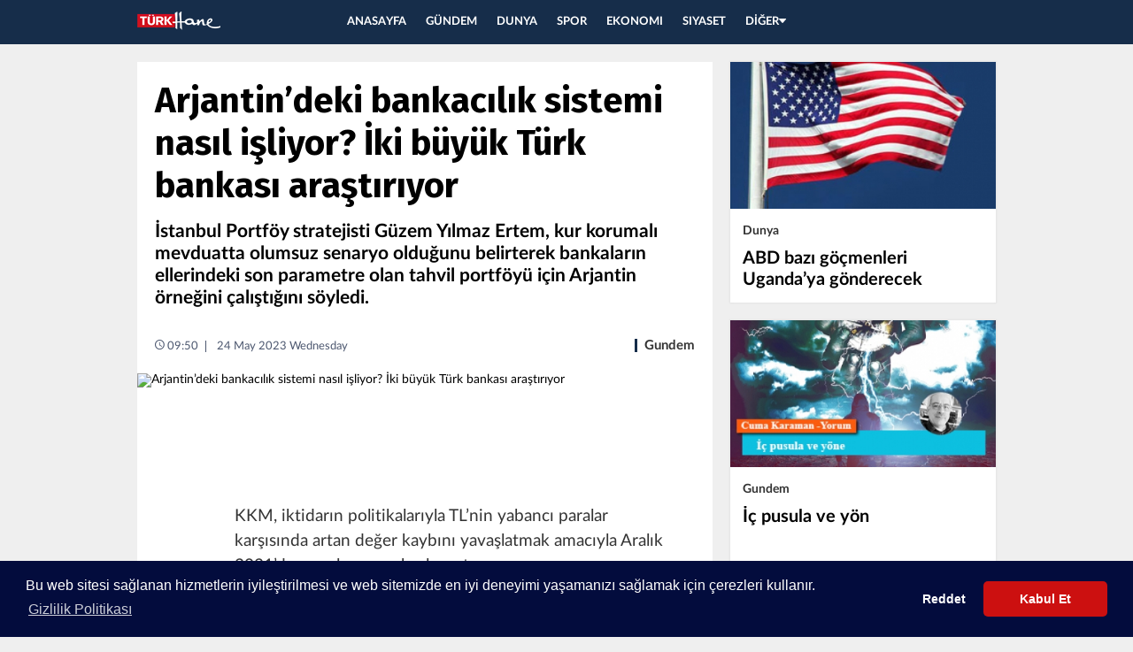

--- FILE ---
content_type: text/html; charset=UTF-8
request_url: https://www.turkhane2.com/gundem/arjantindeki-bankacilik-sistemi-nasil-isliyor-iki-buyuk-turk-bankasi-arastiriyor-1142370/
body_size: 4293
content:
<!DOCTYPE html>
<html lang="tr" class="turkhane"><head>
<meta http-equiv="Content-Type" content="text/html; charset=UTF-8">
<title>Arjantin’deki bankacılık sistemi nasıl işliyor? İki büyük Türk bankası araştırıyor - Son Dakika Güncel Haberler</title>
<link rel="stylesheet" id="ionicons.min.css-css" href="https://www.turkhane2.com/css/ionicons.min.css" type="text/css" media="all">
<link rel="stylesheet" id="swiper.min.css-css" href="https://www.turkhane2.com/css/swiper.min.css" type="text/css" media="all">
<link rel="stylesheet" id="site.css-css" href="https://www.turkhane2.com/css/site.css" type="text/css" media="all">
<script type="text/javascript" src="https://www.turkhane2.com/js/jquery-1.12.1.min.js"></script>
<base href=".">
<meta name="viewport" content="width=device-width, initial-scale=1, maximum-scale=1, user-scalable=no">
<meta name="robots" content="FOLLOW, INDEX"><meta name="description" content="Arjantin’deki,bankacılık,sistemi,nasıl,işliyor?,İki,büyük,Türk,bankası,araştırıyor haberleri">
<meta http-equiv="refresh" content="180">
<link rel="shortcut icon" type="image/png" href="https://www.turkhane2.com/images/favicon.ico">
<!--[if lte IE 9]><link href="https://www.turkhane2.com/css/ie.css?ver=4.1.4" rel="stylesheet"><![endif]-->
<!--[if gte IE 6]><link href="https://www.turkhane2.com/css/ieAll.css?ver=4.1.4" rel="stylesheet"><![endif]-->


	<meta name="author" content="Türkhane">
	<meta property="og:locale" content="tr_TR" />
	<meta property="og:type" content="article" />
	<meta property="og:title" content="Arjantin&rsquo;deki bankacılık sistemi nasıl işliyor? İki b&uuml;y&uuml;k T&uuml;rk bankası araştırıyor" />
	<meta property="og:description" content="İstanbul Portf&ouml;y stratejisti G&uuml;zem Yılmaz Ertem, kur korumalı mevduatta olumsuz senaryo olduğunu belirterek bankaların ellerindeki son parametre olan tahvil portf&ouml;y&uuml; i&ccedil;in Arjantin &ouml;rneğini &ccedil;alıştığını s&ouml;yledi." />
	<meta property="og:url" content="https://www.turkhane2.com/gundem/arjantindeki-bankacilik-sistemi-nasil-isliyor-iki-buyuk-turk-bankasi-arastiriyor-1142370/" />
	<meta property="og:site_name" content="Turkhane" />
	<meta property="og:image" content="https://www.turkhane2.com/uploads/haber1684911005-arjantindeki-bankacilik-sistemi-nasil-isliyor-iki-buyuk-turk-bankasi-arastiriyor-26-1.jpg" />
	<meta property="og:image:width" content="620" />
	<meta property="og:image:height" content="300" />
	
	
	<!-- Twitter Metadata -->
	<meta name="twitter:card" content="summary_large_image">
	<meta name="twitter:site" content="@">
	<meta name="twitter:creator" content="@">
	<meta name="twitter:url" content="https://www.turkhane2.com/gundem/arjantindeki-bankacilik-sistemi-nasil-isliyor-iki-buyuk-turk-bankasi-arastiriyor-1142370/" >
	<meta name="twitter:title" content="Arjantin&rsquo;deki bankacılık sistemi nasıl işliyor? İki b&uuml;y&uuml;k T&uuml;rk bankası araştırıyor">
	<meta name="twitter:description" content="İstanbul Portf&ouml;y stratejisti G&uuml;zem Yılmaz Ertem, kur korumalı mevduatta olumsuz senaryo olduğunu belirterek bankaların ellerindeki son parametre olan tahvil portf&ouml;y&uuml; i&ccedil;in Arjantin &ouml;rneğini &ccedil;alıştığını s&ouml;yledi." >
	<meta name="twitter:image" content="https://www.turkhane2.com/uploads/haber1684911005-arjantindeki-bankacilik-sistemi-nasil-isliyor-iki-buyuk-turk-bankasi-arastiriyor-26-1.jpg">	

</head>
<body>


<div class="popup-overlay"></div> <div class="panel-overlay"></div> 

    </script>

    <div class="slide-menu"> 
<div class="slide-menu-content"> 
<div class="slide-menu-left"> 
    <ul> 
        <li class="active"> <a href="https://www.turkhane2.com" class="aydinlik _flex _aic _jcc"><img src="https://www.turkhane2.com/images/smalllogo.png" alt="Turkhane Logo"></a> </li>  
    </ul> 
</div> 
    <div class="slide-menu-right"> 
        <ul>  
                <li><a href="https://www.turkhane2.com">ANASAYFA</a></li> 
									<li><a href="https://www.turkhane2.com/kategori/gundem/">Gündem</a></li> 
										<li><a href="https://www.turkhane2.com/kategori/dunya/">Dunya</a></li> 
										<li><a href="https://www.turkhane2.com/kategori/spor/">Spor</a></li> 
										<li><a href="https://www.turkhane2.com/kategori/ekonomi/">Ekonomi</a></li> 
										<li><a href="https://www.turkhane2.com/kategori/siyaset/">Siyaset</a></li> 
										<li><a href="https://www.turkhane2.com/kategori/genel/">Genel</a></li> 
										<li><a href="https://www.turkhane2.com/kategori/politika/">Politika</a></li> 
										<li><a href="https://www.turkhane2.com/kategori/saglik/">Saglik</a></li> 
										<li><a href="https://www.turkhane2.com/kategori/medya/">Medya</a></li> 
										<li><a href="https://www.turkhane2.com/kategori/analiz/">Analiz</a></li> 
										<li><a href="https://www.turkhane2.com/kategori/yasam/">Yasam</a></li> 
										<li><a href="https://www.turkhane2.com/kategori/15-temmuz/">15 Temmuz</a></li> 
										<li><a href="https://www.turkhane2.com/kategori/teknoloji/">Teknoloji</a></li> 
										<li><a href="https://www.turkhane2.com/kategori/egitim/">Egitim</a></li> 
										<li><a href="https://www.turkhane2.com/kategori/iskence/">İskence</a></li> 
										<li><a href="https://www.turkhane2.com/kategori/kultur-sanat/">Kultur sanat</a></li> 
					        </ul> 
    </div>
  </div> 
</div> 
    <div class="full-video-container"> 
   	 <button class="slide-up"><i class="ion-arrow-down-c"></i></button> 
    </div> 
<div class="full-container"> 
<div class="navbar red"> 
<div class="navbar-inner"> 
<div class="left"> 
<a class="menu-open"><i class="ion-android-menu"></i></a> 
<a href="https://www.turkhane2.com" class="logo"></a> 
</div> <div class="center"> <div class="main-menu"> 
<ul class="clearfix"> 
<li><a href="https://www.turkhane2.com">ANASAYFA</a></li> 
									<li><a href="https://www.turkhane2.com/kategori/gundem/">GÜNDEM</a></li> 
										<li><a href="https://www.turkhane2.com/kategori/dunya/">DUNYA</a></li> 
										<li><a href="https://www.turkhane2.com/kategori/spor/">SPOR</a></li> 
										<li><a href="https://www.turkhane2.com/kategori/ekonomi/">EKONOMI</a></li> 
										<li><a href="https://www.turkhane2.com/kategori/siyaset/">SIYASET</a></li> 
					<li><a class="link" href="javascript:;">DİĞER<i class="ion-arrow-down-b"></i></a> <ul class="menu-submenu"> 

									<li><a href="https://www.turkhane2.com/kategori/genel/">Genel</a></li> 
										<li><a href="https://www.turkhane2.com/kategori/politika/">Politika</a></li> 
										<li><a href="https://www.turkhane2.com/kategori/saglik/">Saglik</a></li> 
										<li><a href="https://www.turkhane2.com/kategori/medya/">Medya</a></li> 
										<li><a href="https://www.turkhane2.com/kategori/analiz/">Analiz</a></li> 
										<li><a href="https://www.turkhane2.com/kategori/yasam/">Yasam</a></li> 
										<li><a href="https://www.turkhane2.com/kategori/15-temmuz/">15 Temmuz</a></li> 
										<li><a href="https://www.turkhane2.com/kategori/teknoloji/">Teknoloji</a></li> 
										<li><a href="https://www.turkhane2.com/kategori/egitim/">Egitim</a></li> 
										<li><a href="https://www.turkhane2.com/kategori/iskence/">İskence</a></li> 
										<li><a href="https://www.turkhane2.com/kategori/kultur-sanat/">Kultur sanat</a></li> 
					 </ul> 
 </li> 
 </ul> 
 </div> 
 </div> 
  </div></div> 

  <div class="adv-displayed" style="margin-top: 20px;"></div>   
  
 <div class="container-wrapper"> 
 <div id="reklam_160x600sol_wrap" style="position: fixed; top: 50px;"></div> 
 <div id="reklam_160x600sag_wrap" style="position: fixed; top: 50px;"></div> 
 <div class="container">
     
<div class="container-inner clearfix">

 <link href="https://www.turkhane2.com/css/lightbox.css" rel="stylesheet">
 <script src="https://www.turkhane2.com/js/lightbox.js"></script>

<script>

function imgError(image) {
   // Get image row
   var imageRow = image.parentNode;
   // Get image label row
   var imageLabel = imageRow.nextElementSibling;
   // Get table element of that image row and remove imageLabel
   imageRow.parentNode.removeChild(imageLabel);
   // Get table element of that image row and remove img element
   imageRow.parentNode.removeChild(imageRow);
}

</script>

<div class="detail-content" id="printable"> <div class="detail-content-inner"> <div class="news-wrapper"> <div class="news-header-wrapper">
<div class="news-header">
<div class="news-detail-title"><h1>Arjantin’deki bankacılık sistemi nasıl işliyor? İki büyük Türk bankası araştırıyor</h1>
</div>

<h2 class="detail-news-spot desktop-spot">İstanbul Portföy stratejisti Güzem Yılmaz Ertem, kur korumalı mevduatta olumsuz senaryo olduğunu belirterek bankaların ellerindeki son parametre olan tahvil portföyü için Arjantin örneğini çalıştığını söyledi.</h2>



<div class="detail-news-meta _flex _jcsb _aic"> <div class="editor-col _flex _aic"> <div class="editor-info"> <div class="date-time"> <span class="time"><i class="ion-android-time"></i>09:50</span>
<span class="date"> 24 May 2023 Wednesday </span> </div> </div> </div> <div class="category-col"><div class="news-cat"><a href="https://www.turkhane2.com/kategori/gundem/">Gundem</a></div></div> </div> </div>

<div class="detail-news-img"> <img alt="Arjantin’deki bankacılık sistemi nasıl işliyor? İki büyük Türk bankası araştırıyor" src="https://www.turkhane2.com/uploads/manset/haber1684911006-arjantindeki-bankacilik-sistemi-nasil-isliyor-iki-buyuk-turk-bankasi-arastiriyor-manset-26-1.jpg"> </div> </div>


<div class="news-body io-article-body">


<!-- Go to www.addthis.com/dashboard to customize your tools --> <script type="text/javascript" src="//s7.addthis.com/js/300/addthis_widget.js#pubid=ra-593039cda2eb56a0"></script>
<!-- Go to www.addthis.com/dashboard to customize your tools --> <div class="addthis_inline_share_toolbox_ycyg"></div>



<div class="detail-news-spot mobile-spot">İstanbul Portföy stratejisti Güzem Yılmaz Ertem, kur korumalı mevduatta olumsuz senaryo olduğunu belirterek bankaların ellerindeki son parametre olan tahvil portföyü için Arjantin örneğini çalıştığını söyledi. </div> 
<p class="checkcontent"><br />
<br />
<br />
<br />
KKM, iktidarın politikalarıyla TL’nin yabancı paralar karşısında artan değer kaybını yavaşlatmak amacıyla Aralık 2021’de uygulanmaya başlamıştı.<br />
<br />
<br />
<br />
KKM’deki yük artarken, uzmanlar da uyarmaya devam ediyor.<br />
<br />
<br />
<br />
Ekonomi gazetesinden Burcu Göksüzoğlu’na konuşan Güzem Yılmaz Ertem, bazı bankaların Arjantin örneğini çalıştığını söyledi: ”Bankalarda ticari kredi faizlerine bakıldığında orada bir sürü limitler var. Hal böyle olunca da kredi mevduat makası ve kredi mevduat rasyosu kabaca 8-10 yılın en düşük seviyesinde. KKM için olumsuz senaryo var. Son parametre ise ellerindeki tahvil portföyü. Bu konuda Türkiye’nin önemli iki büyük bankasında birkaç gündür Arjantin örneği çalışılıyor. Bankalar ‘Arjantin’deki bankacılık sistemi nasıl işliyor?’ sorusuna cevap verecek çalışma yaptırıyor.”</p>

<!-- Go to www.addthis.com/dashboard to customize your tools --> <div class="addthis_inline_share_toolbox_ycyg"></div>



        <div class="news-tags">
            <ul class="tag-list">

          		                      <li><a href="https://www.turkhane2.com/etiket/arjantindeki/" target="_blank">Arjantin’deki</a></li>
                                        <li><a href="https://www.turkhane2.com/etiket/bankacilik/" target="_blank">bankacılık</a></li>
                                        <li><a href="https://www.turkhane2.com/etiket/sistemi/" target="_blank">sistemi</a></li>
                                        <li><a href="https://www.turkhane2.com/etiket/nasil/" target="_blank">nasıl</a></li>
                                        <li><a href="https://www.turkhane2.com/etiket/isliyor/" target="_blank">işliyor?</a></li>
                                        <li><a href="https://www.turkhane2.com/etiket/iki/" target="_blank">İki</a></li>
                                        <li><a href="https://www.turkhane2.com/etiket/buyuk/" target="_blank">büyük</a></li>
                                        <li><a href="https://www.turkhane2.com/etiket/turk/" target="_blank">Türk</a></li>
                                        <li><a href="https://www.turkhane2.com/etiket/bankasi/" target="_blank">bankası</a></li>
                                        <li><a href="https://www.turkhane2.com/etiket/arastiriyor/" target="_blank">araştırıyor</a></li>
                                 </ul>
         </div>


     <div class="last-update _flex _jce"> <div class="editor-col _flex _aic"> <div class="editor-info"> <div class="date-time"> <span>Son güncelleme: </span>
     <span class="time"><i class="ion-android-time"></i>09:50</span>
     <span class="date">24.05.2023</span> </div> </div> </div> </div> </div>


     <div class="outof-news-body">

          </div> </div> </div>  </div> <div class="sidebar"> <div class="sidebar-inner"> <div class="sidebox sidebar-banner"> <div class="sidebox sidebar-banner">  </div> </div> </div>


           <div class="sidebox clearfix first">


           <div class="case-100 cas-inner"><div></div><div class="news-box"><a href="https://www.turkhane2.com/dunya/abd-bazi-gocmenleri-ugandaya-gonderecek-1193409/"><span class="news-img"><img alt="ABD bazı göçmenleri Uganda’ya gönderecek" src="https://www.turkhane2.com/uploads/small/haber1755770406-abd-bazi-gocmenleri-ugandaya-gonderecek-ragi.jpg"></span><span class="news-footer"><div class="news-meta clearfix"><div class="news-cat">Dunya</div><div class="news-date"></div></div><div class="news-title medium-title"><h3>ABD bazı göçmenleri Uganda’ya gönderecek</h3></div></span></a></div></div>


           <div class="case-100 cas-inner"><div></div><div class="news-box"><a href="https://www.turkhane2.com/gundem/ic-pusula-ve-yon-1193410/"><span class="news-img"><img alt="İç pusula ve yön" src="https://www.turkhane2.com/uploads/small/haber1755770408-ic-pusula-ve-yon-aman.jpg"></span><span class="news-footer"><div class="news-meta clearfix"><div class="news-cat">Gundem</div><div class="news-date"></div></div><div class="news-title medium-title"><h3>İç pusula ve yön</h3></div></span></a></div></div>


           <div class="case-100 cas-inner"><div></div><div class="news-box"><a href="https://www.turkhane2.com/gundem/sozlerin-zinciriyle-1193408/"><span class="news-img"><img alt="Sözlerin zinciriyle" src="https://www.turkhane2.com/uploads/small/haber1755770405-sozlerin-zinciriyle-enih.jpg"></span><span class="news-footer"><div class="news-meta clearfix"><div class="news-cat">Gundem</div><div class="news-date"></div></div><div class="news-title medium-title"><h3>Sözlerin zinciriyle</h3></div></span></a></div></div>


           <div class="case-100 cas-inner"><div></div><div class="news-box"><a href="https://www.turkhane2.com/gundem/akkuyu-nukleer-santralinin-acilisi-ertelendi-1193405/"><span class="news-img"><img alt="Akkuyu Nükleer Santrali'nin açılışı ertelendi" src="https://www.turkhane2.com/uploads/small/haber1755769204-akkuyu-nukleer-santralinin-acilisi-ertelendi-kuyu.jpg"></span><span class="news-footer"><div class="news-meta clearfix"><div class="news-cat">Gundem</div><div class="news-date"></div></div><div class="news-title medium-title"><h3>Akkuyu Nükleer Santrali'nin açılışı ertelendi</h3></div></span></a></div></div>


           <div class="case-100 cas-inner"><div></div><div class="news-box"><a href="https://www.turkhane2.com/gundem/turk-askeri-ukraynaya-gidecek-mi-msbden-ilk-aciklama-1193404/"><span class="news-img"><img alt="Türk askeri ukrayna'ya gidecek mi? MSB’den ilk açıklama!" src="https://www.turkhane2.com/uploads/small/haber1755769203-turk-askeri-ukraynaya-gidecek-mi-msbden-ilk-aciklama-sker.jpg"></span><span class="news-footer"><div class="news-meta clearfix"><div class="news-cat">Gundem</div><div class="news-date"></div></div><div class="news-title medium-title"><h3>Türk askeri ukrayna'ya gidecek mi? MSB’den ilk açıklama!</h3></div></span></a></div></div>


           <div class="case-100 cas-inner"><div></div><div class="news-box"><a href="https://www.turkhane2.com/gundem/ankara-kulisi-chpde-ibre-adaylik-icin-yavasa-donuyor-1193398/"><span class="news-img"><img alt="Ankara kulisi: CHP'de ibre adaylık için Yavaş'a dönüyor" src="https://www.turkhane2.com/uploads/small/haber1755765603-ankara-kulisi-chpde-ibre-adaylik-icin-yavasa-donuyor-oglu.jpg"></span><span class="news-footer"><div class="news-meta clearfix"><div class="news-cat">Gundem</div><div class="news-date"></div></div><div class="news-title medium-title"><h3>Ankara kulisi: CHP'de ibre adaylık için Yavaş'a dönüyor</h3></div></span></a></div></div>


           <div class="case-100 cas-inner"><div></div><div class="news-box"><a href="https://www.turkhane2.com/dunya/israil-dunyanin-gozu-onunde-gazzedeki-kara-harektini-baslatti-1193400/"><span class="news-img"><img alt="İsrail dünyanın gözü önünde Gazze'deki kara harekâtını başlattı" src="https://www.turkhane2.com/uploads/small/haber1755765604-israil-dunyanin-gozu-onunde-gazzedeki-kara-harektini-baslatti-tank.jpg"></span><span class="news-footer"><div class="news-meta clearfix"><div class="news-cat">Dunya</div><div class="news-date"></div></div><div class="news-title medium-title"><h3>İsrail dünyanın gözü önünde Gazze'deki kara harekâtını başlattı</h3></div></span></a></div></div>


           </div>


            <div class="segmentify_sidebar"></div> </div> </div>

            </div> </div> </div> <div class="_next-article _flex _jce"> <div class="_na-inner _flex _aic"> <span>SIRADAKİ HABER</span><span class="_na-img"><img src="https://www.turkhane2.com/images/next_article.svg" height="20"></span> </div> </div>


 <div class="content-end _flex _aic _jcc"> <div class="content-end-inner"> <span class="back-to-top" onclick="$(&#39;html,body&#39;).scrollTop(0);">
<i class="ion-arrow-up-c"></i>Sayfa Başı</span> <div class="copyright"> © Copyright 2009 Tüm hakları Turkhane Yayıncılık'a aittir. </div> </div> </div> </div> </div> </div>
<script type="application/ld+json">
{
    "@context": "http://schema.org",
    "@type": "Organization",
    "url": "https://www.turkhane2.com",
    "logo": {
        "@type": "ImageObject",
        "url": "images/logo.png",
        "width": 251,
        "height": 59
    },
    "sameAs": [
        "http://www.facebook.com/turkhane",
        "http://twitter.com/turkhane/",
        "http://plus.google.com/+turkhane/posts",
        "http://www.linkedin.com/company/turkhane"
    ],
    "contactPoint": [
        {
            "@type": "ContactPoint",
            "telephone": "+000000000000",
            "contactType": "customer service"
        }
    ]
}
</script><script type="application/ld+json">
{
    "@context": "http://schema.org",
    "@type": "WebSite",
    "url": "https://www.turkhane2.com",
    "potentialAction": {
        "@type": "SearchAction",
        "target": "/etiket/{search_term_string}/",
        "query-input": "required name=search_term_string"
    }
}
</script><script type="text/javascript" src="https://www.turkhane2.com/js/swiper.min.js"></script>
<script type="text/javascript" src="https://www.turkhane2.com/js/lazyload.min.js"></script>
<script type="text/javascript" src="https://www.turkhane2.com/js/ai.min.js"></script>
<script type="text/javascript" src="https://www.turkhane2.com/js/script.min.js"></script>
<script type='text/javascript' src='https://www.turkhane2.com/js/html5shiv.js?ver=5.1.0'></script> <![endif]-->


<link rel="stylesheet" type="text/css" href="//cdnjs.cloudflare.com/ajax/libs/cookieconsent2/3.0.3/cookieconsent.min.css" />
<script src="//cdnjs.cloudflare.com/ajax/libs/cookieconsent2/3.0.3/cookieconsent.min.js"></script>
<script>
window.addEventListener("load", function(){
window.cookieconsent.initialise({
  "palette": {
    "popup": {
      "background": "#030c3d"
    },
    "button": {
      "background": "#cc1010"
    }
  },
  "theme": "classic",
  "type": "opt-out",
  "content": {
    "message": "Bu web sitesi sağlanan hizmetlerin iyileştirilmesi ve web sitemizde en iyi deneyimi yaşamanızı sağlamak için çerezleri kullanır.",
    "dismiss": "Kabul Et",
    "deny": "Reddet",
    "link": "Gizlilik Politikası",
    "href": "/cookiepolicy.html"
  }
})});
</script>

</body></html>